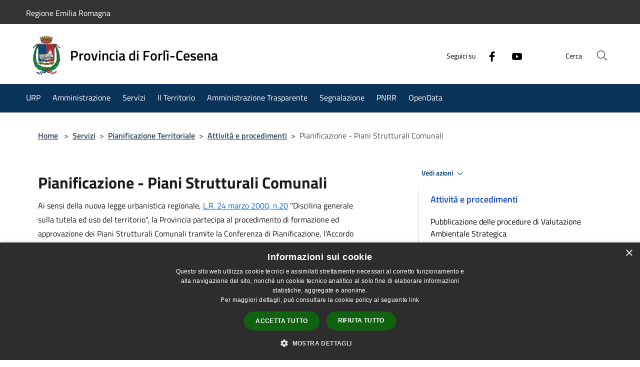

--- FILE ---
content_type: text/html; charset=UTF-8
request_url: https://provincia.fc.it/it/page/pianificazione-piani-strutturali-comunali
body_size: 56294
content:
<!doctype html>
<html class="no-js" lang="it">
    <head>
        <meta charset="utf-8">
        <meta name="viewport" content="width=device-width, initial-scale=1, shrink-to-fit=no">
        <meta http-equiv="X-UA-Compatible" content="IE=edge"/>
        <meta name="csrf-token" content="ieXyv3D7xQnQO5pJRHGAwJERv86o7bKNms4hJSKE">
        <title>Pianificazione - Piani Strutturali Comunali - Provincia di Forlì-Cesena</title>
                <link rel="stylesheet" href="/bootstrap-italia/dist/css/bootstrap-italia.min.css">
        <link rel="stylesheet" href="/css/agid.css?id=8e7e936f4bacc1509d74">
        <link rel="stylesheet" href="/css/ionicons/ionicons.min.css">

                        <link rel="canonical" href="https://provincia.fc.it/it/page/pianificazione-piani-strutturali-comunali" />

        <style>
        
        .background-theme-lighter {
            background-color: rgba(10,51,89,0.1);
        }
    
        :root {
            --pui-cstm-primary: hsl(0deg,0%,100%);
            --pui-cstm-primary-rgb: 255, 255, 255;
            --pui-cstm-primary-hover: hsl(0deg, 0%, 110%);
            --pui-cstm-primary-active: hsl(0deg, 0%, 113%);
            --pui-cstm-primary-text-color: hsl(0deg, 0%, 100%);
            --pui-cstm-secondary: hsl(209deg, 80%, 19%);
            --pui-cstm-secondary-rgb: 10, 51, 89;
            --pui-cstm-secondary-hover: hsl(209deg, 80%, 29%);
            --pui-cstm-secondary-active: hsl(209deg, 80%, 32%);
            --pui-cstm-secondary-text-color: hsl(0deg, 0%, 100%);
        }
    
        .button-transparent {
            box-shadow: inset 0 0 0 2px #000000;
            color: #000000;
        }

        .text-button-transparent {
            color: #000000;
        }

        .icon-button-transparent {
            fill: #000000 !important;
        }

        .button-fill-header {
            background-color: #000000;
        }

        .button-transparent:hover {
            box-shadow: inset 0 0 0 2px #e5e5e5;
            color: #e5e5e5;
        }

        .button-fill-header:hover {
            background-color: #e5e5e5;
        }

        .pagination-menu .page-link[aria-current] {
            color: #000000 !important;
            border: 1px solid #000000 !important;
        }

        .pagination-menu .page-link:hover {
            color: #e5e5e5 !important;
        }

        .pagination-menu .page-link .icon-primary {
            fill: #000000 !important;
        }
    
        .responsive-table thead th {
            background-color: #000000;
            border: 1px solid #000000;
        }

        .responsive-table thead th {
            background-color: #000000;
            border: 1px solid #000000;
        }

        @media (min-width: 480px) {
            .responsive-table tbody th[scope=row] {
                border-left: 1px solid #000000;
                border-bottom: 1px solid #000000;
            }

            .responsive-table tbody td {
                border-left: 1px solid #000000;
                border-bottom: 1px solid #000000;
                border-right: 1px solid #000000;
            }

            .responsive-table tbody td:last-of-type {
                border-right: 1px solid #000000;
            }
        }

        @media (max-width: 767px) {
            .responsive-table tbody th[scope=row] {
                background-color:#000000;
            }
        }
    #footer-feedback {
        background-color: #0a3359;
    }#footer-banner {
        background-color: #0a3359;
    }.link-list-wrapper ul li a.list-item.active {
        background: #0a3359;
    }.it-header-slim-wrapper {
            background-color: #333333;
        }
        .it-header-slim-wrapper .it-header-slim-wrapper-content .it-header-slim-right-zone button {
            background-color: #333333;
        }
        .btn-personal {
            background-color: #333333!important;
            border-color: #333333!important;
        }
        .btn-personal:hover {
            background-color: #333333!important;
            border-color: #333333!important;
        }
        .btn-personal:active {
            background-color: #333333!important;
            border-color: #333333!important;
        }
        .btn-personal:focus {
            background-color: #333333!important;
            border-color: #333333!important;
            box-shadow: none !important;
        }.it-header-slim-wrapper .it-header-slim-wrapper-content .it-header-slim-right-zone button:hover {
            background-color: #999999;
        }.it-header-center-wrapper {
            background-color: #ffffff;
        }@media (min-width: 992px) {
            .it-header-navbar-wrapper {
                background-color: #0a3359;
            }
        }.page-father-button {
            background-color: #ffffff;
        }.it-header-center-wrapper .it-header-center-content-wrapper .it-brand-wrapper a {
            color: #000000;
        }
        .it-header-center-wrapper .it-header-center-content-wrapper .it-right-zone {
            color: #000000;
        }
        .it-header-center-wrapper .it-header-center-content-wrapper .it-right-zone .it-socials ul .icon{
            fill: #000000;
        }
        @media (min-width: 992px){
            .it-header-center-wrapper .it-header-center-content-wrapper .it-right-zone .it-socials ul a:hover svg {
                fill: #000000;
            }
        }
        .it-header-center-wrapper .it-header-center-content-wrapper .it-search-wrapper a.rounded-icon{
            background: #FFFFFF;
        }
        .it-header-wrapper .it-nav-wrapper .it-header-navbar-wrapper nav .custom-navbar-toggler {
            background: #FFFFFF;
        }
        .it-header-center-wrapper .it-header-center-content-wrapper .it-search-wrapper a.rounded-icon svg{
            fill: #000000;
        }
        .it-header-wrapper .it-nav-wrapper .it-header-navbar-wrapper nav .custom-navbar-toggler svg{
            fill: #000000;
        }
        
    .navbar-alerts-link-active{
        background-color: #333333;
    }
    .btn-custom {
        background-color:#0a3359;
    }
    .btn-custom:focus {
        box-shadow: inset 0 1px 0 rgb(255 255 255 / 15%), 0 1px 1px rgb(0 0 0 / 8%), 0 0 0 0.2rem rgba(255,255,255,0.5);
    }
    .btn-custom:not(:disabled):not(.disabled).active,
    .btn-custom:not(:disabled):not(.disabled):active,
    .btn-custom:hover {
        background-color:#07233e;
    }
    .btn-custom:not(:disabled):not(.disabled).active:focus,
    .btn-custom:not(:disabled):not(.disabled):active:focus {
        box-shadow: inset 0 3px 5px rgb(0 0 0 / 13%), 0 0 0 0.2rem rgba(255,255,255,0.5);
    }/*custom  css events*/
        .events-bar {
            background-color: #0a3359!important;
        }
        .event__detail {
            background-color: #082847!important;
        }
        .event--selected {
            background-color: #082847;
        }
        .event:active, .event:focus, .event:hover {
            background-color: #082847;
        }
        .it-calendar-wrapper .it-header-block-title {
            background-color: #0a3359;
        }
    
        .btn-registry {
            background-color: #333333;
        }
        .btn-registry:hover {
            background-color: #2d2d2d;
        }
        .btn-custom {
            background-color: #333333;
        }
        .btn-custom:hover {
            background-color: #2d2d2d;
        }
    
    #progressbar .active {
        color: #000000;
    }

    #progressbar li.active:before,
    #progressbar li.active:after {
        background: #000000;
    }

    .progress-bar {
        background-color: #000000;
    }

    .funkyradio input:checked ~ label:before,
    .funkyradio input:checked ~ label:before {
        background-color: #000000;
    }

    .funkyradio input:empty ~ label:before,
    .funkyradio input:empty ~ label:before {
        background-color: #000000;
    }

    #msform .action-button {
        background: #000000;
    }

    #msform .action-button:hover,
    #msform .action-button:focus {
        background-color: #000000;
    }

    #msform input:focus,
    #msform textarea:focus {
        border: 1px solid #000000;
    }
    
    #left-menu .pnrr_separator .bg {
        background-color: #ffffff;
    }
    .theme-color {
        background-color: #0a3359 !important;
    }
    .time-events {
        background-color: #000000 !important;
    }
        .btn-primary {
            border: 2px solid #000000;
        }
        .btn-primary:hover {
            border: 2px solid #000000;
        }
        .back-to-top {
            background-color: #000000;
        }
        .it-header-center-wrapper .h2.no_toc {
            background-color: #ffffff;
        }
    
        .link-list-wrapper ul li a span {
            color: #0a3359;
        }
    
    </style>
                <meta name="description" content="Sito ufficiale Provincia di Forlì-Cesena">
<meta property="og:title" content="Pianificazione - Piani Strutturali Comunali" />
<meta property="og:locale" content="it_IT" />
<meta property="og:description" content="Ai sensi della nuova legge urbanistica regionale, L.R. 24 marzo 2000, n.20&nbsp;"Discilina generale sulla tutela ed uso del territorio", la Provincia partecipa al procedimento di formazione ed approvazione dei&nbsp;Piani Strutturali Comunali&nbsp;tra..." />
<meta property="og:type" content="website" />
<meta property="og:url" content="https://provincia.fc.it/it/page/pianificazione-piani-strutturali-comunali" />
<meta property="og:image" content="https://provincia-di-forli-cesena-api.cloud.municipiumapp.it/s3/720x960/s3/8178/sito/stemma.jpg" />



    <link rel="icon" type="image/png" href="https://provincia-di-forli-cesena-api.cloud.municipiumapp.it/s3/150x150/s3/8178/sito/stemma.jpg">
    <link rel="apple-touch-icon" href="https://provincia-di-forli-cesena-api.cloud.municipiumapp.it/s3/150x150/s3/8178/sito/stemma.jpg">

    


<!-- Attenzione a buttare script lato API -->
    <style>

@media (min-width: 992px) {
    .gallery-homepage {
        display: -webkit-flex;
        display: flex;
        -webkit-flex-direction: row;
        flex-direction: row;
        -webkit-flex-wrap: wrap;
        flex-wrap: wrap;
        margin-bottom: 25px;
        width: 100%;
        padding: 20px;
        border-radius: 20px;
        background-color: #f5f5f5;
    }
}

.callout p {
    font-family: inherit;
    font-size: inherit;
    color: #000;
}
.img-fluid-bottomblock {
    width: auto; 
    height: 32px;
    max-width: inherit;
}


@media (min-width: 576px) {
    p, ul, ol, dl {
        font-size: 1rem;
        line-height: 1.75rem;
    }
}


@media (min-width: 992px) {
    .col-lg-11 {
        flex: 0 0 auto;
        width: 100%;
    }
}

.flex-container {
  display: flex;
  flex-direction: row;
}

.flex-item {
  background-color: #f5f5f5;
	border: 5px solid #FFF;
  padding: 30px;
  text-align: left;
  width: 100%;
}

.flex-item h3 {
color: #003968;
font-size: 1.8rem;
        line-height: 2.5rem;

}

/* On screens that are 600px wide or less, make the columns stack on top of each other instead of next to each other */
@media (max-width: 760px) {
  .flex-container {
    flex-direction: column;
  }
}

@media (min-width: 576px) {
    h2, .h2 {
        font-size: 2rem;
        line-height: 2.8rem;
    }

@media (min-width: 576px) {
    h1, .h1 {
        font-size: 2.8rem;
        line-height: 3rem;
font-weight: 700;
    }
}


.my-4 {
    margin-top: 1.5rem !important;
    margin-bottom: 0.5rem !important;
}

#main-content {
padding-bottom: 30px;
}


.py-5 {
border: 0px dotted #000;
padding-top: -30px;
background-image: linear-gradient(120deg, #fdfbfb 0%, #ebedee 100%);
}

#siti_tematici {
background-image: linear-gradient(120deg, #fdfbfb 0%, #ebedee 100%);
padding: 40px 0px;
}


.municipality__squared {
    border: 0px solid #fff;
    border-radius: 100%;
    background-color: transparent;
    text-align: center;
    vertical-align: middle;
    display: inline-block;
    width: 80px;
    height: 80px;
    line-height: 80px;
    overflow: hidden;
}



.municipality__logo {
    text-align: center;
    vertical-align: middle;
    display: inline-block;
    height: auto;
    line-height: 1;
    overflow: hidden;
    max-width: 200px;
}

.mt-n5, .my-n5 {
    margin-top: 10px !important;}


table {
    width: auto;
    table-layout: fixed;
    border-collapse: collapse;
    margin: 0 auto;
}
/* Zebra striping */
tr:nth-of-type(odd) {
    background: #f5f5f5;
}
th {
    background: #f5f5f5;
    color: #000;
    font-weight: normal;
text-align: center;
padding: 3px 8px;
    border: 1px solid #f5f5f5; font-size:16px;

}
td {
    padding: 10px 15px;
    border: 1px solid #dddddd;
    text-align: left;
font-size:14px;
vertical-align: top;

   
}
/*Mobile View*/
@media
only screen and
    (max-width: 760px){
    td, tr {
        display: block;

}

/* Hide table headers (but not display: none;, for accessibility) */
thead tr {
position: absolute;
top: -9999px;
left: -9999px;
}
tr {
        border: 1px solid #dddddd;
    }
    tr + tr{
        margin-top: 1.5em;
    }
td {
/* make like a "row" */
border: none;
border-bottom: 1px solid #dddddd;
position: relative;
/* padding-left: 50%; */
        text-align: left;
}
td:before {
        content: attr(data-label);
        display: inline-block;
        line-height: 1.5;
 /*  margin-left: -50%;*/
        width: /*100%*/ inherit;
white-space: nowrap;
}


.colorex {
color: #C60;
font-weight: 700;
text-decoration: none;

}

td a:link {
    color: #36C;
    text-decoration: none;
    cursor: pointer;
font-weight: 400;
}

td a:hover {
    color: #414141;
    text-decoration: none;
    cursor: pointer;
font-weight: 400;
}



}

.uk-button a {
	background-color: #061E3F;
	color: #FFF;
	font-weight: 600;
	padding: 8px 4px;
	width: auto;
	border-radius: 8px;
	
	
	
}



#article-general h4 {
    font-size: 1.333em;
    font-weight: 600;
    margin-bottom: 4px;
color: #004080;
}
	
#page-evidenza	{border: 1px soldi #f5f5f5;
	display: flex;
	padding: 20px 30px;
	border-radius: 20px;
	background-color: #f5f5f5;
	
	}
	
#page-evidenza .content p {
	font-weight: 700;
	font-size: 18px;
}
	
	#page-evidenza p img {
		float: left;
		margin: 0px 30px 0px 5px;
	}
.approfondimento {
border-radius: 20px;
padding: 20px;
background-color: #f5f5f5;
font-size: 16px;
}
.approfondimento strong {
color: #8e1305;
}

.approfondimento h3 {
color: #8e1305;
}


.img-responsive-wrapper .img-responsive .img-wrapper img {
    width: 100%;
    display: block;
    height: auto /*100%*/;
    object-fit: cover;
}



.mb-5, .my-5 {
    margin-bottom: 10px !important;
}

.row.row-full-width {
    max-width: 100vw;
    margin: 0px /*calc(-50vw + 50%)*/;
}


.row.row-full-width>* img {
    width: 100%;
    height: inherit;
    max-height: 400px;
    object-fit: fill;
}
#site-carousel .img-responsive-site-custom {
    width: 100%;
    height: inherit /*100%*/;
    /*min-width: 500px;*/
}
	



.card-without-url .custom-link-reference .card-title {
    color: #000;
    font-weight: 500;
font-size: 18px;
}



hr {
  margin: 5px 0;
  color: inherit;
  background-color: transparent;
  border: 0;
  opacity: .25;
}
.mt-n5, .my-n5 {
  margin-top: 10px !important;
}
.nav-link-menu span {
  font-weight: normal;
}
a.d-lg-block.navbar-brand {
  font-weight: normal;
}
.img-responsive-wrapper .img-responsive .img-wrapper img {
  width: 100%;
  display: block;
  height: 100%;
  object-fit: cover;
}

.badge-secondary {
	
	border: 1px solid #f5f5f5;
	color:  #141f78;
	font-weight: 600;

	
}



.card {
    position: relative;
    display: flex;
    flex-direction: column;
    min-width: 0;
    word-wrap: break-word;
    background-color: #fff;
    background-clip: border-box;
    border: 0px solid #d9dadb;
    border-radius: 0;
	padding: 5px;
	font-size: 16px;
}

</style>






<script src="/s3/0/sito/jquery/3.5.1/jquery-3.5.1.min.js" integrity="sha256-9/aliU8dGd2tb6OSsuzixeV4y/faTqgFtohetphbbj0=" crossorigin="anonymous"></script>

<script>

$(document).ready(function(){
    var bgLightGreyLast = $('.bg--light-grey:last-child').children('.container');
    var meteo = `
        <div class="home__title" style="margin-top:30px;">Siti Tematici</div>
        `;

    //bgLightGreyLast.prepend(meteo);
    //$( ".home__title" ).eq(0).html("Primo Piano");
	//$( ".home__title" ).eq(1).html("Scadenze");
    if ($( ".home__title" ) && $( ".home__title" ).eq(1) && $( ".home__title" ).eq(1).html() && $( ".home__title" ).eq(1).html().trim() == 'Eventi')
		$( ".home__title" ).eq(1).html("Scadenze");
	
		
		
});

window.setTimeout(function (){
	if ($('.header-image.slick-slide'))
		$('.header-image.slick-slide').attr('role', 'document');
}, 2000);

</script>

<script type="text/javascript">
  var _paq = window._paq = window._paq || [];
  /* tracker methods like "setCustomDimension" should be called before "trackPageView" */
  _paq.push(['trackPageView']);
  _paq.push(['enableLinkTracking']);
  (function() {
    var u="https://ingestion.webanalytics.italia.it/";
    _paq.push(['setTrackerUrl', u+'matomo.php']);
    _paq.push(['setSiteId', 'YjpNlBg0G6']);
    var d=document, g=d.createElement('script'), s=d.getElementsByTagName('script')[0];
    g.type='text/javascript'; g.async=true; g.src=u+'matomo.js'; s.parentNode.insertBefore(g,s);
  })();
</script>
<script type="text/javascript" charset="UTF-8" src="//cdn.cookie-script.com/s/2043c118808e69bd8a812ee2d1e23947.js"></script>
    </head>
    <body class="">
        <a href="#main-content" class="sr-only">Salta al contenuto principale</a>
                <div id="loading-layer" class="loading">
            <div class="loading__icon loading__icon--ripple">
                <div></div>
                <div></div>
            </div>
        </div>


        <header class="it-header-wrapper it-header-sticky" data-bs-toggle="sticky" data-bs-position-type="fixed" data-bs-sticky-class-name="is-sticky" data-bs-target="#header-nav-wrapper">
    <div class="it-header-slim-wrapper">
    <div class="container-fluid container-municipium-agid">
        <div class="row">
            <div class="col-12">
                <div class="it-header-slim-wrapper-content pl-0">

                                        <a class="d-lg-block navbar-brand"  href="https://www.regione.emilia-romagna.it/" target="_blank" >
                                                    Regione Emilia Romagna
                                            </a>


                    <div class="it-header-slim-right-zone">
                                                                                                                        
                                            </div>
                </div>
            </div>
        </div>
    </div>
</div>


    <div class="it-nav-wrapper">
        <div class="it-header-center-wrapper">
            <div class="container-fluid container-municipium-agid">
                <div class="row">
                    <div class="col-12">
                        <div class="it-header-center-content-wrapper">

                            <div class="it-brand-wrapper">
    <a href="/">

                    <span class="municipality__squared">
                <img src="//provincia-di-forli-cesena-api.cloud.municipiumapp.it/s3/150x150/s3/8178/sito/stemma.jpg" alt="logo">
            </span>
        
                    <div class="ml-2 it-brand-text">
                <span class="h2 no_toc">Provincia di Forlì-Cesena</span>
            </div>
            </a>
</div>

                                                            <div class="it-right-zone">
                                                                        <div class="it-socials d-none d-md-flex">
                                        <span>Seguici su</span>
                                        <ul>
                                                                                                                                                <li class="single-social-phone">
                                                        <a aria-label="Facebook" href="https://www.facebook.com/ProvinciaFC" title="Facebook" target="_blank">
                                                            <svg class="icon" role="img" aria-label="Facebook"><use href="/bootstrap-italia/dist/svg/sprites.svg#it-facebook"></use></svg>
                                                        </a>
                                                    </li>
                                                                                                                                                                                                                                                                                            <li class="single-social-phone">
                                                        <a aria-label="Youtube" href="https://www.youtube.com/channel/UCkCJxeJsFRha7ZjmEYpOAnA" title="Youtube" target="_blank">
                                                            <svg class="icon" role="img" aria-label="Youtube"><use href="/bootstrap-italia/dist/svg/sprites.svg#it-youtube"></use></svg>
                                                        </a>
                                                    </li>
                                                                                                                                                                                                                                                                                                                                                                                                                                                                                                                                                                                                                </ul>
                                    </div>
                                                                        <div class="it-search-wrapper">
                                        <span class="d-none d-md-block">Cerca</span>
                                        <a aria-label="Cerca" class="search-link rounded-icon"
                                        href="#" data-bs-toggle="modal" data-bs-target="#searchModal">
                                            <svg class="icon" aria-label="Cerca" role="img">
                                                <use
                                                    xlink:href="/svg/agid.svg#it-search"></use>
                                            </svg>
                                        </a>
                                    </div>
                                </div>
                                                    </div>
                    </div>
                </div>
            </div>
        </div>
                    <div class="it-header-navbar-wrapper" id="header-nav-wrapper">
                <div class="container-fluid container-municipium-agid">
                    <div class="row">
                        <div class="col-12">
                            <nav class="navbar navbar-expand-lg has-megamenu">
                                <button aria-controls="nav10" aria-expanded="false"
                                        aria-label="Toggle navigation" class="custom-navbar-toggler"
                                        data-bs-target="#nav10" data-bs-toggle="navbarcollapsible" type="button">
                                    <svg class="icon" aria-label="Menù" role="img">
                                        <use
                                            xlink:href="/svg/agid.svg#it-burger"></use>
                                    </svg>
                                </button>
                                <div class="navbar-collapsable" id="nav10">
                                    <div class="overlay"></div>
                                    <div class="menu-wrapper">
                                        <div class="close-div" style="padding:0px">
                                            <button class="btn close-menu" type="button" title="Chiudi menù">
                                                <svg class="icon icon-close" aria-label="Chiudi menù">
                                                    <use xlink:href="/svg/agid.svg#close"></use>
                                                </svg>
                                            </button>
                                        </div>
                                        <div class="navbar-logo mobile-only">
                                            <div class="row align-items-center">
                                                <div class="col-4">
                                                    <span class="municipality__logo pl-3">
                                                        <img src="//provincia-di-forli-cesena-api.cloud.municipiumapp.it/s3/8178/sito/stemma.jpg" alt="logo" title="Logo">
                                                    </span>
                                                </div>
                                                <div class="col-6">
                                                    <span class="navbar-municipality">Provincia di Forlì-Cesena</span>
                                                </div>
                                                <div class="col-2">
                                                </div>
                                            </div>
                                        </div>
                                        <ul class="navbar-nav" id="main-navigation" data-element="main-navigation"
                                        >
                                                                                                                                                    <li class="nav-item">
        <a class="nav-link nav-link-menu " href="https://provincia.fc.it/it/page/ufficio_urp" target="" data-element="">
                            <span>URP</span>
                    </a>
    </li>
                                                                                                                                                                                                    <li class="nav-item">
        <a class="nav-link nav-link-menu " href="https://provincia.fc.it/it/menu/amministrazione" target="" data-element="management">
                            <span>Amministrazione</span>
                    </a>
    </li>
                                                                                                                                                                                                    <li class="nav-item">
        <a class="nav-link nav-link-menu " href="https://provincia.fc.it/it/page/servizi" target="" data-element="">
                            <span> Servizi</span>
                    </a>
    </li>
                                                                                                                                                                                                    <li class="nav-item">
        <a class="nav-link nav-link-menu " href="https://provincia.fc.it/it/page/il-territorio-1" target="" data-element="">
                            <span>Il Territorio</span>
                    </a>
    </li>
                                                                                                                                                                                                    <li class="nav-item">
        <a class="nav-link nav-link-menu " href="https://provincia-fc.trasparenza-valutazione-merito.it/web/trasparenza/trasparenza" target="_blank" data-element="">
                            <span>Amministrazione Trasparente</span>
                    </a>
    </li>
                                                                                                                                                                                                    <li class="nav-item">
        <a class="nav-link nav-link-menu " href="https://provincia.fc.it/it/page/segnalazioni" target="" data-element="">
                            <span>Segnalazione</span>
                    </a>
    </li>
                                                                                                                                                                                                    <li class="nav-item">
        <a class="nav-link nav-link-menu " href="https://provincia.fc.it/it/menu/-pnrr" target="" data-element="">
                            <span> PNRR</span>
                    </a>
    </li>
                                                                                                                                                                                                    <li class="nav-item">
        <a class="nav-link nav-link-menu " href="https://opendata.provincia.fc.it/" target="_blank" data-element="">
                            <span>OpenData</span>
                    </a>
    </li>
                                                                                                                                    </ul>
                                                                                                                                                                <ul class="navbar-nav navbar-nav-auth mobile-only">
                                                                                                                                                                            </ul>
                                                                                    <div class="container-social-phone mobile-only">
                                                <h1 class="h3">Seguici su</h1>
                                                <ul class="socials-phone">
                                                                                                                                                                    <li class="single-social-phone">
                                                            <a aria-label="Facebook" href="https://www.facebook.com/ProvinciaFC" title="Facebook" target="_blank">
                                                                <svg class="icon" aria-label="Facebook" role="img"><use href="/bootstrap-italia/dist/svg/sprites.svg#it-facebook"></use></svg>
                                                            </a>
                                                        </li>
                                                                                                                                                                                                                                                                                                                                        <li class="single-social-phone">
                                                            <a aria-label="Youtube" href="https://www.youtube.com/channel/UCkCJxeJsFRha7ZjmEYpOAnA" title="Youtube" target="_blank">
                                                                <svg class="icon" aria-label="Youtube" role="img"><use href="/bootstrap-italia/dist/svg/sprites.svg#it-youtube"></use></svg>
                                                            </a>
                                                        </li>
                                                                                                                                                                                                                                                                                                                                                                                                                                                                                                                                                                                                                                                                                                                        </ul>
                                            </div>
                                                                            </div>
                                </div>
                            </nav>
                        </div>
                    </div>
                </div>
            </div>
            </div>
</header>

        <main id="main-content">

                            
    <section id="breadcrumb" class=" container-fluid container-municipium-agid  px-4 my-4" >
    <div class="row">
        <div class="col px-lg-4">
            <nav class="breadcrumb-container" aria-label="breadcrumb">
                <ol class="breadcrumb" data-element="breadcrumb">
                    <li class="breadcrumb-item">
                        <a href="https://provincia.fc.it/it">Home</a>
                        <span class="separator">&gt;</span>
                    </li>

                                                                                                                                            <li class="breadcrumb-item"><a href="https://provincia.fc.it/it/page/servizi?fromService=0"> Servizi</a><span class="separator">&gt;</span></li>                                                                                <li class="breadcrumb-item"><a href="https://provincia.fc.it/it/page/pianificazione-chi-siamo?fromService=0">Pianificazione Territoriale</a><span class="separator">&gt;</span></li>                                                                                <li class="breadcrumb-item"><a href="https://provincia.fc.it/it/page/pianificazione-attivita-e-procedimenti?fromService=0">Attività e procedimenti</a><span class="separator">&gt;</span></li>                                            


                    

                    
                    
                    
                    
                    
                    
                    
                    
                    

                    
                    
                    
                    
                    
                                                                                                    
                    
                    
                                        
                    
                    

                    
                    
                    
                    
                    
                    
                    
                    
                    
                                            <li class="breadcrumb-item active" aria-current="page">
                            Pianificazione - Piani Strutturali Comunali
                        </li>
                                        

                                                                
                                                            
                                        
                                        
                    
                                                            
                                        
                    
                    
                    
                    
                    
                    
                    
                    
                    
                    
                                        
                    
                    
                    
                    
                    
                                        
                    
                    
                    
                    
                    
                    
                    
                    
                    
                    
                                    </ol>
            </nav>

        </div>
    </div>
</section>

    <section id="page" class="container-fluid container-municipium-agid px-4 mt-4">
        <div class="row">
                                    <div class="col-lg-7 px-lg-4 py-lg-2">
                            
                                                            <div>
    <h1 class="text--left " >
        
            
                            Pianificazione - Piani Strutturali Comunali
            
            
        
    </h1>

                        
    
    </div>
                            
                            
                                                        <div>

                                <p id="aui_3_2_0_1112">Ai sensi della nuova legge urbanistica regionale, <a href="http://demetra.regione.emilia-romagna.it/al/articolo?urn=er:assemblealegislativa:legge:2000;20" target="_blank" rel="noopener">L.R. 24 marzo 2000, n.20</a>&nbsp;"Discilina generale sulla tutela ed uso del territorio", la Provincia partecipa al procedimento di formazione ed approvazione dei&nbsp;Piani Strutturali Comunali&nbsp;tramite la Conferenza di Pianificazione, l'Accordo di Pianificazione, l'espressione delle riserve e dell'Intesa preliminare all'approvazione.<br>Ad oggi, oltre ai 14 Comuni per i quali il PTCP ha assunto il valore di Piano Strutturale Comunale, si sono dotati di tale strumento di pianificazione i Comuni riportati nella tabella allegata.</p>
<ul>
<li><a title="tabella_psc" href="https://municipium-images-production-autopilot.s3.eu-south-1.amazonaws.com/s3/8178/allegati/PIANIFICAZIONE/tabella_psc.pdf">Tabella dei PSC comunali</a></li>
</ul>

                            </div>
                            
                            <hr>

                            
                            
                                                    </div>
                                                    <div class="col-lg-4 offset-lg-1 p-0 sidebar">
                                <div class="dropdown ">
  <button class="btn btn-dropdown dropdown-toggle pnrr_actions" type="button" id="viewActions" data-bs-toggle="dropdown" aria-haspopup="true" aria-expanded="false">
        Vedi azioni
    <svg class="icon-expand icon icon-sm icon-primary"><use href="/bootstrap-italia/dist/svg/sprites.svg#it-expand"></use></svg>
  </button>
  <div class="dropdown-menu" aria-labelledby="viewActions">
    <div class="link-list-wrapper">
      <ul class="link-list">
        <li>
            <a href="mailto:?subject=provincia.fc.it&amp;body=https://provincia.fc.it/it/page/pianificazione-piani-strutturali-comunali" class="dropdown-item list-item pnrr_list-item left-icon"
                title="Invia">
                <svg class="icon pnrr_icon_dropdown left"><use xlink:href="/svg/agid.svg#it-mail"></use></svg>
                <span>Invia</span>
            </a>
        </li>
              </ul>
    </div>
  </div>
</div>
                                                                <div class="link-list-wrapper">
        <ul class="link-list link-list-municipium">
            <li>
                <h3 id="heading-senza-link">
                                            Attività e procedimenti
                                    </h3>
            </li>

                                                                    <li>
                        <a class="list-item " href="http://www2.provincia.fc.it/pianificazione/vas/vas.asp">
                            Pubblicazione delle procedure di Valutazione Ambientale Strategica
                        </a>
                    </li>
                                                                                    <li>
                        <a class="list-item " href="https://provincia.fc.it/it/page/pianificazione-piani-urbanistici-generali">
                            Piani Urbanistici Generali
                        </a>
                    </li>
                                                                                    <li>
                        <a class="list-item " href="https://provincia.fc.it/it/page/pianificazione-procedimento-unico-art-53-l-r-24-2017">
                            Procedimento Unico art. 53 L.R. 24/2017
                        </a>
                    </li>
                                                                                    <li>
                        <a class="list-item " href="https://provincia.fc.it/it/page/pianificazione-prg-e-loro-varianti">
                            PRG e loro Varianti
                        </a>
                    </li>
                                                                                    <li>
                        <a class="list-item active" href="https://provincia.fc.it/it/page/pianificazione-piani-strutturali-comunali">
                            Piani Strutturali Comunali
                        </a>
                    </li>
                                                                                    <li>
                        <a class="list-item " href="https://provincia.fc.it/it/page/pianificazione-piani-operativi-comunali">
                            Piani Operativi Comunali
                        </a>
                    </li>
                                                                                    <li>
                        <a class="list-item " href="https://provincia.fc.it/it/page/pianificazione-accordi-di-programma">
                            Accordi di programma
                        </a>
                    </li>
                                                                                    <li>
                        <a class="list-item " href="https://provincia.fc.it/it/page/pianificazione-accordi-territoriali">
                            Accordi territoriali
                        </a>
                    </li>
                                                                                    <li>
                        <a class="list-item " href="https://provincia.fc.it/it/page/pianificazione-piani-e-programmi-attuativi-in-variante">
                            Piani e Programmi attuativi in variante
                        </a>
                    </li>
                                                                                    <li>
                        <a class="list-item " href="https://provincia.fc.it/it/page/pianificazione-pareri-zona-sismica">
                            Pareri Zona sismica
                        </a>
                    </li>
                                    </ul>
    </div>


                            </div>
                                        </div>
                
                    </section>

    
            
        </main>

                            
                            
        <div class="bd-example">
            <a href="#top" aria-hidden="true" tabindex="-1" data-bs-toggle="backtotop" class="back-to-top back-to-top-show" id="example" aria-label="Torna su">
                <svg class="icon icon-light" aria-label="Torna su"><use href="/bootstrap-italia/dist/svg/sprites.svg#it-arrow-up"></use></svg>
            </a>
        </div>

        <footer class="it-footer">
        <div class="it-footer-main">
                                    <div class="container-fluid container-municipium-agid">
                <div class="footer-part-container">
                    <div class="row clearfix align-items-center">
                                                    <div class="col-sm-4">
                                <div class="it-brand-wrapper">
    <a href="/">

                    <span class="municipality__squared">
                <img src="//provincia-di-forli-cesena-api.cloud.municipiumapp.it/s3/150x150/s3/8178/sito/stemma.jpg" alt="logo">
            </span>
        
                    <div class="ml-2 it-brand-text">
                <span class="h2 no_toc">Provincia di Forlì-Cesena</span>
            </div>
            </a>
</div>
                            </div>
                            <div class="col-sm-3">
                                                                    <img class="eu_logo" src="/images/footer/logo-eu-inverted.svg" alt="Eu logo">
                                                            </div>
                                                                        </div>
                </div>

                                    <div class="py-4 footer-part-container">
                                                    <div class="row">
                                                                    <div class="col-md-4 col-12 pb-2">
                                        <h4>
    Area Info e Contatti
</h4>
<p>
    <p><strong>Sede legale</strong>: Piazza Giovan Battista Morgagni, 9 - 47121 Forli'</p>
<p><strong>Centralino</strong>: +39 0543 714111<br /><strong>Fax</strong>: +39 0543 &nbsp; 714234<br /><br /><strong>PEC</strong>:&nbsp;<a href="mailto:provfc@cert.provincia.fc.it">provfc@cert.provincia.fc.it</a></p>
<p><strong>Email istituzionale</strong>: <a href="mailto:protocol@provincia.fc.it">urp@provincia.fc.it</a>&nbsp;<br /><br />Codice Univoco per fatture elettroniche:&nbsp;UF4BWM</p>
<p><a title="codici utili e fatturazione" href="/it/page/codici-utili-e-fatturazione-1">Altri codici utili&nbsp;</a></p>
</p>
                                    </div>

                                    <div class="col-md-4 col-12 pb-2">
                                        <h4>
    Area &quot;Casa di vetro&quot;
</h4>
<p>
    <p><a title="whistleblower" href="/it/page/whistleblower-1">Whistleblower</a></p>
<p><a title="2_MISURE_2024" href="https://provincia-fc.trasparenza-valutazione-merito.it/web/trasparenza/dettaglio-trasparenza?p_p_id=jcitygovmenutrasversaleleftcolumn_WAR_jcitygovalbiportlet&amp;p_p_lifecycle=0&amp;p_p_state=normal&amp;p_p_mode=view&amp;p_p_col_id=column-2&amp;p_p_col_count=1&amp;_jcitygovmenutrasversaleleftcolumn_WAR_jcitygovalbiportlet_current-page-parent=11702&amp;_jcitygovmenutrasversaleleftcolumn_WAR_jcitygovalbiportlet_current-page=11703">PIAO 2025 - Sottosezione Anticorruzione</a></p>
<p><a title="Dai un suggerimento" href="/it/page/piano-prevenzione-corruzione-dai-un-suggerimento">Dai un suggerimento</a></p>
<p><a title="Accesso" href="/it/page/accesso-2022">Accesso</a></p>
<p><a title="Privacy" href="/it/page/privacy-4">Trattamento dei dati personali - GDPR</a></p>
<p><strong>&nbsp;</strong></p>
</p>
                                    </div>
                                                                        <div class="col-md-4 col-12 pb-2">
                                        <h1 class="h4">
    Seguici su
</h1>

<ul class="list-inline text-left social">

                        <li class="list-inline-item">
                <a class="p-2 text-white socials" aria-label="Facebook" href="https://www.facebook.com/ProvinciaFC" title="Facebook" target="_blank">
                    <svg class="icon icon-sm icon-white align-top" role="img" aria-label="Social">
                        <use xlink:href="/svg/agid.svg#it-facebook"></use></svg>
                    <span class="sr-only">Facebook</span>
                </a>
            </li>
                                            <li class="list-inline-item">
                <a class="p-2 text-white socials" aria-label="Youtube" href="https://www.youtube.com/channel/UCkCJxeJsFRha7ZjmEYpOAnA" title="Youtube" target="_blank">
                    <svg class="icon icon-sm icon-white align-top" role="img" aria-label="Social">
                        <use xlink:href="/svg/agid.svg#it-youtube"></use></svg>
                    <span class="sr-only">Youtube</span>
                </a>
            </li>
                                                                        
</ul>
                                    </div>
                                                            </div>
                                            </div>
                            </div>
        </div>
    <div class="it-footer-small-prints clearfix">
        <div class="container-fluid container-municipium-agid">
            <div class="row">
    <div class="col-6">
        <ul class="it-footer-small-prints-list list-inline mb-0 d-flex flex-column flex-md-row flex-wrap-wrap">
            <li class="list-inline-item ">
                <a href="https://provincia.fc.it/it/feeds" title="Feed Rss">
                    RSS
                </a>
            </li>

            <li class="list-inline-item ">
                <a href="https://provincia.fc.it/it/accessibility" title="Accessibilità">
                    Accessibilità
                </a>
            </li>

            <li class="list-inline-item ">
                <a href="https://provincia.fc.it/it/privacy" title="Privacy" data-element="privacy-policy-link">
                    Privacy
                </a>
            </li>
            <li class="list-inline-item ">
                <a href="https://provincia.fc.it/it/cookie" title="Cookie">
                    Cookie
                </a>
            </li>
            <li class="list-inline-item ">
                <a href="https://provincia.fc.it/it/sitemap" title="Mappa del sito">
                    Mappa del sito
                </a>
            </li>

            
                                                                                            <li class="list-inline-item">
                            <a class="nav-link" href="https://form.agid.gov.it/view/b191eb20-9475-11f0-a2d8-8f9d3966b22b" target="_blank">
                                Dichiarazione di accessibilità
                            </a>
                        </li>
                                                        </ul>
    </div>
    <div class="col-6">
        <ul class="it-footer-small-prints-list list-inline mb-0 d-flex flex-column flex-md-row justify-content-flex-end">
            <li class="list-inline-item ">
                <div id="footer-copy">
                                                                        Copyright © 2026 • Provincia di Forlì-Cesena • Powered by <a href="http://www.municipiumapp.it">Municipium</a> • <a href=https://cloud-ita.municipiumapp.it/admin>Accesso redazione</a>
                                                            </div>
            </li>
        </ul>
    </div>


</div>

        </div>
    </div>
</footer>
                <div class="modal fade" id="searchModal" tabindex="-1" role="dialog" aria-labelledby="searchModalTitle" aria-hidden="false">

    <div class="modal-dialog" role="document">
        <div class="modal-content py-4">

            <form id="ricerca" action="https://provincia.fc.it/it/search" method="post">
                <input type="hidden" name="_token" value="ieXyv3D7xQnQO5pJRHGAwJERv86o7bKNms4hJSKE">                <input type="hidden" name="type" value="">

                <div class="modal-header-fullsrc">
                    <div class="container-fluid container-municipium-agid">
                        <div class="row">
                            <div class="col-11">
                                <h1 class="modal-title" id="searchModalTitle">
                                    <span>Cerca</span>
                                </h1>
                            </div>
                            <div class="col-1">
                                <button class="close" type="button" data-bs-dismiss="modal" aria-label="Chiudi">
                                    <svg class="search_icon" style="fill:black" aria-label="Chiudi">
                                        <use xlink:href="/bootstrap-italia/dist/svg/sprites.svg#it-close"></use>
                                    </svg>
                                </button>
                            </div>
                        </div>
                    </div>
                </div>

                <div class="modal-body-search">
                    <div class="container-fluid container-municipium-agid">
                        <div class="row">
                            <div class="col-lg-12 col-md-12 col-sm-12">
                                <div class="form-group mt-5">
                                    <label class="active" for="input-search">
                                        Inserisci i termini di ricerca
                                    </label>
                                    <input type="text" id="input-search" autocomplete="off" name="search" value="">

                                </div>

                                <p>
                                    Seleziona il tipo di contenuti in cui vuoi cercare
                                </p>
                                <div class="search-types">

                                                                                                                <button type="button" class="search-type btn btn-default btn-xs btn-outline-primary" data-type="">
                                            Tutto
                                        </button>
                                                                            <button type="button" class="search-type btn btn-default btn-xs btn-outline-secondary" data-type="news">
                                            Notizie
                                        </button>
                                                                            <button type="button" class="search-type btn btn-default btn-xs btn-outline-secondary" data-type="events">
                                            Eventi
                                        </button>
                                                                            <button type="button" class="search-type btn btn-default btn-xs btn-outline-secondary" data-type="point_of_interests">
                                            Punti di interesse
                                        </button>
                                                                            <button type="button" class="search-type btn btn-default btn-xs btn-outline-secondary" data-type="site_pages">
                                            Pagine
                                        </button>
                                                                    </div>


                                <div class="mt-5">

                                    <button type="submit" class="btn btn-primary btn-lg btn-icon">
                                        <svg class="icon icon-white" aria-label="cerca nel sito">
                                            <use xlink:href="/svg/agid.svg#it-search"></use>
                                        </svg>
                                        <span>cerca nel sito</span>
                                    </button>
                                </div>

                            </div>
                        </div>

                    </div>
                </div>
            </form>
        </div>
    </div>
</div>

        <script>
            window.environment = "production";
        </script>

        <script src="/js/agid-home.js?id=768ce8b4217fb16b2539"></script>
        <script src="/js/all-agid-home.js?id=98c31f6098758e4cdb1e"></script>

                    <script src="/js/agid.js?id=b769351908ea0a524f9a"></script>
            <script src="/js/all-agid.js?id=85c2d801798c5e190aa9"></script>
            <script src="/js/jquery-validation/dist/jquery.validate.min.js"></script>
        
        <script src="/bootstrap-italia/dist/js/bootstrap-italia.bundle.min.js"></script>

            <script type="module" src="https://apis.maggioli.cloud/rest/captcha/v2/widget.module.min.js?version=1.1"></script>

            <script>

        var infoModal = {
            'loginCode': 0,
            'infoUser': null,
            'firstPartUrl': "\/it",
            'url': "%2Fit%2Fpage%2Fpianificazione-piani-strutturali-comunali"
        }

        $(document).ready(function() {
            if(infoModal.loginCode == 2 && infoModal.infoUser == null){
                $('.modal-require-auth').appendTo("body").modal("show");
                $('#header-sticky').css('z-index', 0);
                $('.fade').css('opacity', 1);
                $('.modal-backdrop').css('opacity', 0.7);
            }

            $('.btn-login').click(function() {
                window.location.href = infoModal.firstPartUrl + "/auth?domain="+infoModal.url;
            });

            $('.modal-require-auth').on('hidden.bs.modal', function () {
                $('#header-sticky').css('z-index', 2000);
            });
        });

    </script>
    </body>
</html>
